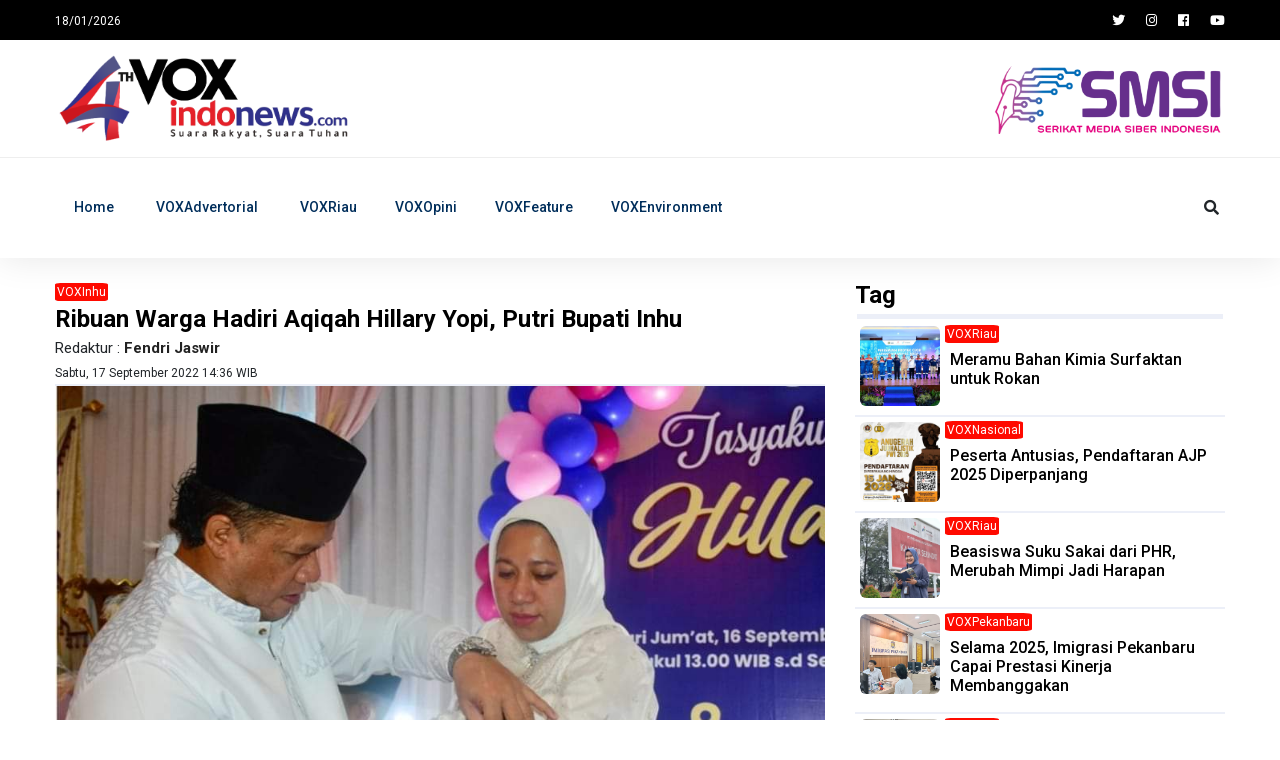

--- FILE ---
content_type: text/html; charset=UTF-8
request_url: https://voxindonews.com/read/news/2022-09-17-ribuan-warga-hadiri-aqiqah-hillary-yopi-putri-bupati-inhu
body_size: 5389
content:
<!DOCTYPE html>
<html class="no-js" lang="zxx">
<head>
    <meta charset="utf-8">
    <meta http-equiv="x-ua-compatible" content="ie=edge">
    <title>Ribuan Warga Hadiri Aqiqah Hillary Yopi, Putri Bupati Inhu | VOXindonews.com</title>

    <meta name="viewport" content="width=device-width, initial-scale=1">
    <meta name="description" content="RENGAT (VOXindonews) -- Ribuan warga di Kabupaten Inhu menghadiri Aqiqah anak Bupati Inhu Rezita Meylani Yopi, Jumat (16/9) di rumah dinas bupati. Mereka memberikan doa semoga keluarga bupati diberkahi dan sang anak menj" />
    <meta name='keywords' content="website, berita, suara, rakyat, suara, tuhan"/>
    <link rel="canonical" href="https://voxindonews.com/read/news/2022-09-17-ribuan-warga-hadiri-aqiqah-hillary-yopi-putri-bupati-inhu" />
    <meta property="og:locale" content="id_ID" />
    <meta property="og:type" content="article" />
    <meta property="og:title" content="Ribuan Warga Hadiri Aqiqah Hillary Yopi, Putri Bupati Inhu | VOXindonews.com" />
    <meta property="og:description" content="RENGAT (VOXindonews) -- Ribuan warga di Kabupaten Inhu menghadiri Aqiqah anak Bupati Inhu Rezita Meylani Yopi, Jumat (16/9) di rumah dinas bupati. Mereka memberikan doa semoga keluarga bupati diberkahi dan sang anak menj" />
    <meta property="og:url" content="https://voxindonews.com/read/news/2022-09-17-ribuan-warga-hadiri-aqiqah-hillary-yopi-putri-bupati-inhu" />
    <meta property="og:site_name" content="VOXindonews.com" />
    <meta property="article:published_time" content="2022-09-17T14:36:52+00:00" />
    <meta property="og:image" content="https://voxindonews.com/assets/uploads/konten/994f2-fb_img_1663400126275.jpg" />
    <meta name="twitter:card" content="summary" />
    <meta name="twitter:title" content="Ribuan Warga Hadiri Aqiqah Hillary Yopi, Putri Bupati Inhu | VOXindonews.com"> 
    <meta name="twitter:description" content="RENGAT (VOXindonews) -- Ribuan warga di Kabupaten Inhu menghadiri Aqiqah anak Bupati Inhu Rezita Meylani Yopi, Jumat (16/9) di rumah dinas bupati. Mereka memberikan doa semoga keluarga bupati diberkahi dan sang anak menj"> 
    <meta content='index follow' name='robots'/>
    <meta content='index follow' name='googlebot'/>
    <meta content='index follow' name='msnbot'/>

    <link rel="manifest" href="site.webmanifest">
    <link rel="shortcut icon" href="https://voxindonews.com/assets/develop/b2b0a-logo.png" />
    <link rel="stylesheet" href="https://voxindonews.com/template/public/css/bootstrap.min.css">
    <link rel="stylesheet" href="https://voxindonews.com/template/public/css/owl.carousel.min.css">
    <link rel="stylesheet" href="https://voxindonews.com/template/public/css/ticker-style.css">
    <link rel="stylesheet" href="https://voxindonews.com/template/public/css/flaticon.css">
    <link rel="stylesheet" href="https://voxindonews.com/template/public/css/slicknav.css">
    <link rel="stylesheet" href="https://voxindonews.com/template/public/css/animate.min.css">
    <link rel="stylesheet" href="https://voxindonews.com/template/public/css/magnific-popup.css">
    <link rel="stylesheet" href="https://voxindonews.com/template/public/css/fontawesome-all.min.css">
    <link rel="stylesheet" href="https://voxindonews.com/template/public/css/themify-icons.css">
    <link rel="stylesheet" href="https://voxindonews.com/template/public/css/slick.css">
    <link rel="stylesheet" href="https://voxindonews.com/template/public/css/nice-select.css">
    <link rel="stylesheet" href="https://voxindonews.com/template/public/css/style.css">
    <style>
        .boxscroll2{width:1360px}
        .boxscroll4{width:1933px}
        .scroll-menu{height:2000px;overflow:scroll}
        .boxscroll3{width:1933px}
        .swiper1 .swiper-slide{width:auto!important}
        .slide-menu-top .content-1{padding:0px!important;margin-top:4px}
        .swiper-scrollbar-drag{width:30px;background-color:#0CF}
        .videowrapper { float: none; clear: both; width: 100%; position: relative; padding-bottom: 56.25%; padding-top: 25px; height: 0; }
        .videowrapper iframe { position: absolute; top: 0; left: 0; width: 100%; height: 100%; }
    </style> 
    <!-- Google tag (gtag.js) -->
    <script async src="https://www.googletagmanager.com/gtag/js?id=G-M0SFHHE7B9"></script>
    <script>
      window.dataLayer = window.dataLayer || [];
      function gtag(){dataLayer.push(arguments);}
      gtag('js', new Date());

      gtag('config', 'G-M0SFHHE7B9');
  </script>
</head>
<body>
    <div id="preloader-active">
    <div class="preloader d-flex align-items-center justify-content-center">
        <div class="preloader-inner position-relative">
            <div class="preloader-circle"></div>
            <div class="preloader-img pere-text">
                <img src="https://voxindonews.com/assets/develop/b2b0a-logo.png" alt="">
            </div>
        </div>
    </div>
</div>     <header>
        
<div class="header-area">
    <div class="main-header ">
        <div class="header-top black-bg d-md-block">
            <div class="container">
                <div class="col-xl-12">
                    <div class="row d-flex justify-content-between align-items-center">
                        <div class="header-info-left">
                            <ul>     
                                <li>18/01/2026</li>
                            </ul>
                        </div>
                        <div class="header-info-right">
                            <ul class="header-social">    
                                <li><a href="" target="_blank"><i class="fab fa-twitter"></i></a></li>
                                <li><a href="https://www.instagram.com/voxindonews/" target="_blank"><i class="fab fa-instagram"></i></a></li>
                                <li><a href="https://www.facebook.com/profile.php?id=100075126087257" target="_blank"><i class="fab fa-facebook"></i></a></li>
                                <li><a href="https://www.youtube.com/channel/UCGWjXNwW4BiXqMunpsKNLKA" target="_blank"><i class="fab fa-youtube"></i></a></li>
                            </ul>
                        </div>
                    </div>
                </div>
            </div>
        </div>
        <div class="header-mid d-none d-md-block">
            <div class="container">
                <div class="row d-flex align-items-center">
                    <div class="col-xl-4 col-lg-4 col-md-4">
                        <div class="logo">
                            <a href="https://voxindonews.com/"><img src="https://voxindonews.com/assets/develop/c670e-4-vox.png" alt="" style="max-width: 300px;"></a>
                        </div>
                    </div>
                    <div class="col-xl-8 col-lg-8 col-md-8">
                        <div class="header-banner f-right " style="width: 30%">
                            <img src="https://voxindonews.com/assets/uploads/iklan/1daaf-logo-smsi-png-1000.png" alt="" style="width:100%">                        </div>
                    </div>
                </div>
            </div>
        </div>
        <div class="header-bottom header-sticky">
            <div class="container">
                <div class="row align-items-center">
                    <div class="col-xl-10 col-lg-10 col-md-12 header-flex">
                        <div class="sticky-logo">
                            <a href="https://voxindonews.com/"><img src="https://voxindonews.com/assets/develop/c670e-4-vox.png" alt="" style="max-width: 185px"></a>
                        </div>
                        <div class="main-menu d-none d-md-block">
                            <nav>                  
                                <ul id="navigation">    
                                    <li><a href="https://voxindonews.com/">Home</a></li>
                                    <li><a href="https://voxindonews.com/read/rubrik/10">VOXAdvertorial</a></li>
                                                <li><a href="#">VOXRiau</a>
                                                <ul class="submenu"><li><a href="https://voxindonews.com/read/rubrik/17">VOXPekanbaru</a></li><li><a href="https://voxindonews.com/read/rubrik/24">VOXRohul</a></li><li><a href="https://voxindonews.com/read/rubrik/21">VOXSiak</a></li><li><a href="https://voxindonews.com/read/rubrik/20">VOXBengkalis</a></li><li><a href="https://voxindonews.com/read/rubrik/22">VOXPelalawan</a></li><li><a href="https://voxindonews.com/read/rubrik/18">VOXDumai</a></li><li><a href="https://voxindonews.com/read/rubrik/28">VOXInhil</a></li><li><a href="https://voxindonews.com/read/rubrik/27">VOXInhu</a></li><li><a href="https://voxindonews.com/read/rubrik/23">VOXKampar</a></li><li><a href="https://voxindonews.com/read/rubrik/26">VOXKuansing</a></li><li><a href="https://voxindonews.com/read/rubrik/19">VOXMeranti</a></li><li><a href="https://voxindonews.com/read/rubrik/25">VOXRohil</a></li></ul>
                                                </li><li><a href="https://voxindonews.com/read/rubrik/1">VOXOpini</a></li><li><a href="https://voxindonews.com/read/rubrik/2">VOXFeature</a></li><li><a href="https://voxindonews.com/read/rubrik/32">VOXEnvironment</a></li>                                </ul>
                            </nav>
                        </div>
                    </div>             
                    <div class="col-xl-2 col-lg-2 col-md-4">
                        <div class="header-right-btn f-right d-none d-lg-block">
                            <i class="fas fa-search special-tag"></i>
                            <div class="search-box">
                                <form action="https://voxindonews.com/home/cari" method="post">
                                    <input type="text" placeholder="Search" name="cari" id="cari" required>

                                </form>
                            </div>
                        </div>
                    </div>
                    <div class="col-12">
                        <div class="mobile_menu d-block d-md-none"></div>
                    </div>
                </div>
            </div>
        </div>
    </div>
    <div class="col-xl-12 " style="padding-left: 80%;">
        <div class="d-block d-md-none">
            <img src="https://voxindonews.com/assets/uploads/iklan/1daaf-logo-smsi-png-1000.png" alt="" style="width:100%">        </div>
    </div>
</div>    </header>
    <main>
        <section class="whats-news-area" style="padding-top: 10px;padding-bottom: 10px">
            <div class="container">
                <div class="row">
                    <div class="col-lg-8">
                                                <div class="about-right" style="margin-top: 10px;margin-bottom: 10px">
                                                        <div class="section-tittle" style="border-bottom: 2px solid #eceff8;">
                                <span style="background: #ff0a00;padding: 2px;border-radius: 10%;font-size: 12px;color: white">VOXInhu</span>
                                <h3 style="margin-bottom: 0px;">Ribuan Warga Hadiri Aqiqah Hillary Yopi, Putri Bupati Inhu</h3>
                                                                    <span style="font-size: 15px;">Redaktur : <b>Fendri Jaswir</b></span>
                                                                <br><span style="font-size: 12px;">Sabtu, 17 September 2022 14:36 WIB</span>
                            </div>
                            <div class="about-img" style="border-bottom: 2px solid #eceff8;">
                                <img src="https://voxindonews.com/assets/uploads/konten/994f2-fb_img_1663400126275.jpg" alt="" style="width:100%">
                                <span style="font-size: 12px;"><i>Yopi Arianto memotong rambut Hillary, putri semata wayangnya</i></span>
                            </div>
                            <style type="text/css">
                                p{
                                    color: black
                                }
                            </style>
                            <div class="about-prea">
                                <p dir="ltr"><strong>RENGAT (VOXindonews) </strong>-- Ribuan warga di Kabupaten Inhu menghadiri Aqiqah anak Bupati Inhu Rezita Meylani Yopi, Jumat (16/9) di rumah dinas bupati. Mereka memberikan doa semoga keluarga bupati diberkahi dan sang anak menjadi anak Sholehah.</p>

<p dir="ltr">Hillary Yopi yang lahir pada 9 September 2022 lalu memang putri pertama yang sangat ditunggu keluarga bupati. Tiga saudaranya adalah laki laki.</p>

<p dir="ltr">Terlihat keceriaan Yopi Arianto mantan Bupati Inhu saat menerima ucapan dari warga Inhu. Hampir seluruh warga, ormas, pejabat dari 14 kecamatan hadir&nbsp; memberikan selamat dan doa kepada sang anak.</p>

<p dir="ltr">Undangan yang hadir juga dibagi beberapa kelompok. Kelompok keluarga, pejabat, ormas dan masyarakat awam. Tampaknya warga begitu gembira dan senang. Antrian kendaraan di sepanjang rumah dinas terpaksa ditutup sementara.</p>

<p dir="ltr">H Abdul Kadir dari FKUB Inhu, yang juga bertugas membaca doa kepada <strong>VOXindonews</strong>, mengatakan, inilah kelebihan keluarga Yopi. Setiap ada acara syukuran selalu ramai dihadiri masyarakat. Mereka datang dari berbagai desa dan kecamatan yang jauh. Dari pagi hingga sore masih ada juga warga yang datang.</p>

<p dir="ltr">Ditambahkannya, rasanya hilang sudah berbagai masalah. Baik masalah politik dan sosial lainnya. Mereka semua berbaur dan bersyukur semoga ini membawa kesejahteraan bagi daerah ini.</p>

<p dir="ltr"><img style="width:100%;height:auto;" alt="" src="/assets/bank/images/FB_IMG_1663399759748.jpg" style="height:810px; width:1080px" /></p>

<p dir="ltr">Kepala Badan Kesbangpol Inhu, Bambang Indra Mawan, SSTp, MSP sebagai penerima tamu mengatakan dari pagi tadi tamu tidak ada henti-hentinya. Warga begitu gembira dan mengucapkan syukur atas kelahiran anak bupatinya. Karena yang melahirkan adalah Bupati yang masih muda. Bahkan saat kehamilan banyak yang tidak mengetahui. Karena Bupati tetap masuk kerja dan menghadiri berbagai kegiatan .</p>

<p dir="ltr">Camat Sungai Lala, Elfahri Adha S Sos, melihat acara Aqiqah menyatukan berbagai elemen masyarakat. Mulai dari unsur politik, ormas dan masyarakat awam hadir pada acara ini.</p>

<p dir="ltr">&quot;Jarang kita melihat acara Aqiqah anak Bupati. Sekarang yang melahirkan adalah Ibu Bupati mereka. Jadi mereka merasa bersyukur dan memberikan kebahagiaan pada keluarga&quot;, ujar Elfahri.</p>

<p dir="ltr">Rangkaian kegiatan dari pagi hingga sore terdiri dari&nbsp; marhaban nandung Albarzanji,&nbsp; marawis BMKT Inhu, dan penampilan Hadroh dari pondok pesantren Nur Alif. <strong>(YHN).</strong></p>
                                                                                            </div> 
                            <div class="social-share pt-30">
                                <div class="section-tittle">
                                    <h3 class="mr-20">Bagikan:</h3>
                                    <ul>
                                        <li><a href="https://www.facebook.com/sharer/sharer.php?u=https://voxindonews.com/read/news/2022-09-17-ribuan-warga-hadiri-aqiqah-hillary-yopi-putri-bupati-inhu" target="_blank"><img src="https://voxindonews.com/template/fb.png" alt="facebook" style="width:40px"></a></li>
                                        <li><a href="https://twitter.com/intent/tweet?text=https://voxindonews.com/read/news/2022-09-17-ribuan-warga-hadiri-aqiqah-hillary-yopi-putri-bupati-inhu" target="_blank"><img src="https://voxindonews.com/template/tw.png" alt="twitter" style="width:40px"></a></li>
                                        <li><a href="https://wa.me/?text=https://voxindonews.com/read/news/2022-09-17-ribuan-warga-hadiri-aqiqah-hillary-yopi-putri-bupati-inhu" target="_blank"><img src="https://voxindonews.com/template/wa.png" alt="whatsapp" style="width:40px"></a></li>
                                        <li><a href="https://telegram.me/share/url?url=https://voxindonews.com/read/news/2022-09-17-ribuan-warga-hadiri-aqiqah-hillary-yopi-putri-bupati-inhu" target="_blank"><img src="https://voxindonews.com/template/tg.png" alt="telegram" style="width:40px"></a></li>
                                    </ul>
                                </div>
                            </div>
                                                    </div>
                        <div id="fb-root"></div>
                        <script async defer crossorigin="anonymous" src="https://connect.facebook.net/id_ID/sdk.js#xfbml=1&version=v12.0&appId=1570271450000132&autoLogAppEvents=1" nonce="0hDOsiaR"></script>
                        <div class="fb-comments" data-href="https://voxindonews.com/read/news/2022-09-17-ribuan-warga-hadiri-aqiqah-hillary-yopi-putri-bupati-inhu" data-width="100%" data-numposts="5"></div>
                    </div>
                    <div class="col-lg-4">
                        <div class="section-tittle" style="padding-top: 10px;">
                            <h3 style="margin-bottom: 0px;">Tag</h3>
                            <hr style="margin: 2px;border-bottom: 5px solid #eceff8;">
                        </div>
                                                            <a href="https://voxindonews.com/read/news/2026-01-12-meramu-bahan-kimia-surfaktan-untuk-rokan">
                                        <div class="trand-right-single d-flex" style="margin-bottom: 2px;padding-bottom: 2px;">
                                            <div class="trand-right-img">
                                                <img src="https://voxindonews.com/assets/uploads/konten/4095b-fb_img_1768207098739.jpg" alt="" style="height: 5em;width: 5em;object-fit: cover;border-radius: 6px;margin: 5px;">
                                            </div>
                                            <div class="trand-right-cap" style="padding-left: 0px;">
                                                <span style="background: #ff0a00;padding: 2px;border-radius: 10%;font-size: 12px;">VOXRiau</span>
                                                <h4 style="font-size: 1rem;padding: 5px;">Meramu Bahan Kimia Surfaktan untuk Rokan </h4>
                                            </div>
                                        </div>
                                    </a>
                                    <hr style="margin: 0px;border-bottom: 2px solid #eceff8;">
                                                                    <a href="https://voxindonews.com/read/news/2026-01-10-peserta-antusias-pendaftaran-ajp-2025-diperpanjang">
                                        <div class="trand-right-single d-flex" style="margin-bottom: 2px;padding-bottom: 2px;">
                                            <div class="trand-right-img">
                                                <img src="https://voxindonews.com/assets/uploads/konten/75457-img_20260110_203448.jpg" alt="" style="height: 5em;width: 5em;object-fit: cover;border-radius: 6px;margin: 5px;">
                                            </div>
                                            <div class="trand-right-cap" style="padding-left: 0px;">
                                                <span style="background: #ff0a00;padding: 2px;border-radius: 10%;font-size: 12px;">VOXNasional</span>
                                                <h4 style="font-size: 1rem;padding: 5px;">Peserta Antusias, Pendaftaran AJP 2025 Diperpanjang </h4>
                                            </div>
                                        </div>
                                    </a>
                                    <hr style="margin: 0px;border-bottom: 2px solid #eceff8;">
                                                                    <a href="https://voxindonews.com/read/news/2026-01-08-beasiswa-suku-sakai-dari-phr-merubah-mimpi-jadi-harapan">
                                        <div class="trand-right-single d-flex" style="margin-bottom: 2px;padding-bottom: 2px;">
                                            <div class="trand-right-img">
                                                <img src="https://voxindonews.com/assets/uploads/konten/dfb66-fb_img_1767843255102.jpg" alt="" style="height: 5em;width: 5em;object-fit: cover;border-radius: 6px;margin: 5px;">
                                            </div>
                                            <div class="trand-right-cap" style="padding-left: 0px;">
                                                <span style="background: #ff0a00;padding: 2px;border-radius: 10%;font-size: 12px;">VOXRiau</span>
                                                <h4 style="font-size: 1rem;padding: 5px;">Beasiswa Suku Sakai dari PHR, Merubah Mimpi Jadi Harapan </h4>
                                            </div>
                                        </div>
                                    </a>
                                    <hr style="margin: 0px;border-bottom: 2px solid #eceff8;">
                                                                    <a href="https://voxindonews.com/read/news/2025-12-31-selama-2025-imigrasi-pekanbaru-capai-prestasi-kinerja-membanggakan">
                                        <div class="trand-right-single d-flex" style="margin-bottom: 2px;padding-bottom: 2px;">
                                            <div class="trand-right-img">
                                                <img src="https://voxindonews.com/assets/uploads/konten/6e048-fb_img_1767191243641.jpg" alt="" style="height: 5em;width: 5em;object-fit: cover;border-radius: 6px;margin: 5px;">
                                            </div>
                                            <div class="trand-right-cap" style="padding-left: 0px;">
                                                <span style="background: #ff0a00;padding: 2px;border-radius: 10%;font-size: 12px;">VOXPekanbaru</span>
                                                <h4 style="font-size: 1rem;padding: 5px;">Selama 2025, Imigrasi Pekanbaru Capai Prestasi Kinerja Membanggakan </h4>
                                            </div>
                                        </div>
                                    </a>
                                    <hr style="margin: 0px;border-bottom: 2px solid #eceff8;">
                                                                    <a href="https://voxindonews.com/read/news/2025-12-31-phr-dorong-kemandirian-ekonomi-kelompok-disabilitas-lewat-pelatihan-laundry-sepatu">
                                        <div class="trand-right-single d-flex" style="margin-bottom: 2px;padding-bottom: 2px;">
                                            <div class="trand-right-img">
                                                <img src="https://voxindonews.com/assets/uploads/konten/96494-fb_img_1767182153078.jpg" alt="" style="height: 5em;width: 5em;object-fit: cover;border-radius: 6px;margin: 5px;">
                                            </div>
                                            <div class="trand-right-cap" style="padding-left: 0px;">
                                                <span style="background: #ff0a00;padding: 2px;border-radius: 10%;font-size: 12px;">VOXRiau</span>
                                                <h4 style="font-size: 1rem;padding: 5px;">PHR Dorong Kemandirian Ekonomi Kelompok Disabilitas Lewat Pelatihan Laundry Sepatu </h4>
                                            </div>
                                        </div>
                                    </a>
                                    <hr style="margin: 0px;border-bottom: 2px solid #eceff8;">
                                                                    <a href="https://voxindonews.com/read/news/2025-12-30-dengarkan-tausiah-ustad-das-ad-latif-pan-riau-gelar-do-a-akhir-tahun-dan-santuni-anak-yatim-piatu">
                                        <div class="trand-right-single d-flex" style="margin-bottom: 2px;padding-bottom: 2px;">
                                            <div class="trand-right-img">
                                                <img src="https://voxindonews.com/assets/uploads/konten/5384d-fb_img_1767091353262.jpg" alt="" style="height: 5em;width: 5em;object-fit: cover;border-radius: 6px;margin: 5px;">
                                            </div>
                                            <div class="trand-right-cap" style="padding-left: 0px;">
                                                <span style="background: #ff0a00;padding: 2px;border-radius: 10%;font-size: 12px;">VOXRiau</span>
                                                <h4 style="font-size: 1rem;padding: 5px;">Dengarkan Tausiah Ustad Das'ad Latif, PAN Riau Gelar Do'a Akhir Tahun dan Santuni Anak Yatim Piatu </h4>
                                            </div>
                                        </div>
                                    </a>
                                    <hr style="margin: 0px;border-bottom: 2px solid #eceff8;">
                                                                    <a href="https://voxindonews.com/read/news/2025-12-27-evaluasi-program-kerja-pw-aisyiyah-riau-laksanakan-muspimwil-i-di-bangkinang">
                                        <div class="trand-right-single d-flex" style="margin-bottom: 2px;padding-bottom: 2px;">
                                            <div class="trand-right-img">
                                                <img src="https://voxindonews.com/assets/uploads/konten/7e151-fb_img_1766832043837.jpg" alt="" style="height: 5em;width: 5em;object-fit: cover;border-radius: 6px;margin: 5px;">
                                            </div>
                                            <div class="trand-right-cap" style="padding-left: 0px;">
                                                <span style="background: #ff0a00;padding: 2px;border-radius: 10%;font-size: 12px;">VOXRiau</span>
                                                <h4 style="font-size: 1rem;padding: 5px;">Evaluasi Program Kerja, PW  'Aisyiyah Riau Laksanakan Muspimwil I di Bangkinang </h4>
                                            </div>
                                        </div>
                                    </a>
                                    <hr style="margin: 0px;border-bottom: 2px solid #eceff8;">
                                                                    <a href="https://voxindonews.com/read/news/2025-12-26-paguyuban-riau-kompleks-salurkan-bantuan-karyawan-rapp-apr-untuk-korban-terdampak-bencana-di-aceh-sumut-dan-sumbar">
                                        <div class="trand-right-single d-flex" style="margin-bottom: 2px;padding-bottom: 2px;">
                                            <div class="trand-right-img">
                                                <img src="https://voxindonews.com/assets/uploads/konten/d5d36-fb_img_1766743901246.jpg" alt="" style="height: 5em;width: 5em;object-fit: cover;border-radius: 6px;margin: 5px;">
                                            </div>
                                            <div class="trand-right-cap" style="padding-left: 0px;">
                                                <span style="background: #ff0a00;padding: 2px;border-radius: 10%;font-size: 12px;">VOXRiau</span>
                                                <h4 style="font-size: 1rem;padding: 5px;">Paguyuban Riau Kompleks Salurkan Bantuan Karyawan RAPP & APR untuk Korban Terdampak Bencana di Aceh, Sumut dan Sumbar </h4>
                                            </div>
                                        </div>
                                    </a>
                                    <hr style="margin: 0px;border-bottom: 2px solid #eceff8;">
                                                                    <a href="https://voxindonews.com/read/news/2025-12-25-menyambut-hpn-2026-200-anggota-pwi-ikuti-retret-di-magelang">
                                        <div class="trand-right-single d-flex" style="margin-bottom: 2px;padding-bottom: 2px;">
                                            <div class="trand-right-img">
                                                <img src="https://voxindonews.com/assets/uploads/konten/ec140-fb_img_1766619918417.jpg" alt="" style="height: 5em;width: 5em;object-fit: cover;border-radius: 6px;margin: 5px;">
                                            </div>
                                            <div class="trand-right-cap" style="padding-left: 0px;">
                                                <span style="background: #ff0a00;padding: 2px;border-radius: 10%;font-size: 12px;">VOXNasional</span>
                                                <h4 style="font-size: 1rem;padding: 5px;">Menyambut HPN 2026, 200 Anggota PWI Ikuti Retret di Magelang </h4>
                                            </div>
                                        </div>
                                    </a>
                                    <hr style="margin: 0px;border-bottom: 2px solid #eceff8;">
                                                                    <a href="https://voxindonews.com/read/news/2025-12-20-hotel-hollywood-terbakar-satu-tewas-nikah-dan-pesta-dipindah-ke-rumah">
                                        <div class="trand-right-single d-flex" style="margin-bottom: 2px;padding-bottom: 2px;">
                                            <div class="trand-right-img">
                                                <img src="https://voxindonews.com/assets/uploads/konten/6922b-fb_img_1766218794381.jpg" alt="" style="height: 5em;width: 5em;object-fit: cover;border-radius: 6px;margin: 5px;">
                                            </div>
                                            <div class="trand-right-cap" style="padding-left: 0px;">
                                                <span style="background: #ff0a00;padding: 2px;border-radius: 10%;font-size: 12px;">VOXPekanbaru</span>
                                                <h4 style="font-size: 1rem;padding: 5px;">Hotel Hollywood Terbakar : Satu Tewas, Nikah dan Pesta Dipindah ke Rumah </h4>
                                            </div>
                                        </div>
                                    </a>
                                    <hr style="margin: 0px;border-bottom: 2px solid #eceff8;">
                                                    </div>
                </div>
            </div>
        </div>
    </section>
</main>
<footer>
    
<div class="footer-area footer-padding fix">
    <div class="container">
        <div class="row d-flex justify-content-between">
            <div class="col-sm-12">
                <div class="single-footer-caption">
                    <div class="single-footer-caption">
                        <div class="footer-logo" style="text-align: center;">
                            <a href="https://voxindonews.com/"><img src="https://voxindonews.com/assets/develop/c670e-4-vox.png" alt="" style="width: 100%"></a>
                        </div>
                    </div>
                </div>
            </div>
        </div>
    </div>
</div>
<div class="footer-bottom-area">
    <div class="container">
        <div class="footer-border">
            <div class="row d-flex align-items-center justify-content-between">
                <div class="col-lg-6">
                    <div class="footer-menu"  style="text-align: center;">
                        <ul>                      
                                                                <li><a href="https://voxindonews.com/read/page/1">Redaksi</a></li>
                                                                    <li><a href="https://voxindonews.com/read/page/2">Pedoman Media Siber</a></li>
                                                                    <li><a href="https://voxindonews.com/read/page/3">Salam Redaksi</a></li>
                                                        </ul>
                    </div>
                </div>
                <div class="col-lg-6">
                    <div class="footer-copy-right" style="text-align: right;">
                        <p>Copyright &copy; 2021 VOXindonews.com</p>
                    </div>
                </div>
            </div>
        </div>
    </div>
</div></footer>
<script src="https://voxindonews.com/template/public/js/vendor/modernizr-3.5.0.min.js"></script>
<script src="https://voxindonews.com/template/public/js/vendor/jquery-1.12.4.min.js"></script>
<script src="https://voxindonews.com/template/public/js/popper.min.js"></script>
<script src="https://voxindonews.com/template/public/js/bootstrap.min.js"></script>
<script src="https://voxindonews.com/template/public/js/jquery.slicknav.min.js"></script>
<script src="https://voxindonews.com/template/public/js/owl.carousel.min.js"></script>
<script src="https://voxindonews.com/template/public/js/slick.min.js"></script>
<script src="https://voxindonews.com/template/public/js/gijgo.min.js"></script>
<script src="https://voxindonews.com/template/public/js/wow.min.js"></script>
<script src="https://voxindonews.com/template/public/js/animated.headline.js"></script>
<script src="https://voxindonews.com/template/public/js/jquery.magnific-popup.js"></script>
<script src="https://voxindonews.com/template/public/js/jquery.ticker.js"></script>
<script src="https://voxindonews.com/template/public/js/site.js"></script>
<script src="https://voxindonews.com/template/public/js/jquery.scrollUp.min.js"></script>
<script src="https://voxindonews.com/template/public/js/jquery.nice-select.min.js"></script>
<script src="https://voxindonews.com/template/public/js/jquery.sticky.js"></script>
<script src="https://voxindonews.com/template/public/js/contact.js"></script>
<script src="https://voxindonews.com/template/public/js/jquery.form.js"></script>
<script src="https://voxindonews.com/template/public/js/jquery.validate.min.js"></script>
<script src="https://voxindonews.com/template/public/js/mail-script.js"></script>
<script src="https://voxindonews.com/template/public/js/jquery.ajaxchimp.min.js"></script>
<script src="https://voxindonews.com/template/public/js/plugins.js"></script>
<script src="https://voxindonews.com/template/public/js/main.js"></script>
</body>
</html>

--- FILE ---
content_type: application/javascript
request_url: https://voxindonews.com/template/public/js/main.js
body_size: 1573
content:
(function ($)
  { "use strict"
  
/* 1. Proloder */
    $(window).on('load', function () {
      $('#preloader-active').delay(5).fadeOut('slow');
      $('body').delay(5).css({
        'overflow': 'visible'
      });
    });


/* 2. slick Nav */
// mobile_menu
    var menu = $('ul#navigation');
    if(menu.length){
      menu.slicknav({
        prependTo: ".mobile_menu",
        closedSymbol: '+',
        openedSymbol:'-'
      });
    };

// Weekly-2 Acticve
    $('.weekly-news-active').slick({
        dots: true,
        infinite: true,
        speed: 500,
        arrows: false,
        slidesToShow: 3,
        slidesToScroll: 1,
        autoplay:true,
        initialSlide: 3,
        loop:true,
        responsive: [
          {
            breakpoint: 1024,
            settings: {
              slidesToShow: 3,
              slidesToScroll: 3,
              infinite: true,
              dots: false,
            }
          },
          {
            breakpoint: 991,
            settings: {
              slidesToShow: 1,
              slidesToScroll: 1
            }
          },
          {
            breakpoint: 480,
            settings: {
              slidesToShow: 1,
              slidesToScroll: 1
            }
          }
          // You can unslick at a given breakpoint now by adding:
          // settings: "unslick"
          // instead of a settings object
        ]
    });

    // Weekly-2 Acticve
    $('.weekly2-news-active').slick({
        dots: true,
        infinite: true,
        speed: 600,
        arrows: false,
        slidesToShow: 4,
        slidesToScroll: 1,
        autoplay:true,
        initialSlide: 3,
        loop:true,
        responsive: [
          {
            breakpoint: 1024,
            settings: {
              slidesToShow: 3,
              slidesToScroll: 3,
              infinite: true,
              dots: false,
            }
          },
          {
            breakpoint: 991,
            settings: {
              slidesToShow: 2,
              slidesToScroll: 1
            }
          },
          {
            breakpoint: 480,
            settings: {
              slidesToShow: 1,
              slidesToScroll: 1,
              dots: false
            }
          }
          // You can unslick at a given breakpoint now by adding:
          // settings: "unslick"
          // instead of a settings object
        ]
    });

    // recent-active
    $('.recent-active').slick({
        dots: true,
        infinite: true,
        speed: 600,
        arrows: false,
        slidesToShow: 3,
        slidesToScroll: 1,
        prevArrow: '<button type="button" class="slick-prev"> <span class="flaticon-arrow"></span></button>',
        nextArrow: '<button type="button" class="slick-next"> <span class="flaticon-arrow"><span></button>',
        autoplay:true,
        initialSlide: 3,
        loop:true,
        responsive: [
          {
            breakpoint: 1024,
            settings: {
              slidesToShow: 3,
              slidesToScroll: 3,
              infinite: true,
              dots: false,
            }
          },
          {
            breakpoint: 991,
            settings: {
              slidesToShow: 2,
              slidesToScroll: 1
            }
          },
          {
            breakpoint: 480,
            settings: {
              slidesToShow: 1,
              slidesToScroll: 1
            }
          }
          // You can unslick at a given breakpoint now by adding:
          // settings: "unslick"
          // instead of a settings object
        ]
    });

/* 5. Video area Active */
    $('.video-items-active').slick({
      slidesToShow: 1,
      slidesToScroll: 1,
      arrows: false,
      fade: true,
      asNavFor:'.testmonial-nav'
    });
    $('.testmonial-nav').slick({
      slidesToShow: 4,
      slidesToScroll: 1,
      asNavFor: '.video-items-active',
      dots: false,
      prevArrow: '<button type="button" class="slick-prev"><span class="ti-arrow-left"></<span></button>',
      nextArrow: '<button type="button" class="slick-next"><span class="ti-arrow-right"></span></button>',
      centerMode: true,
      focusOnSelect: true,
      centerPadding:0,
      responsive: [
        {
          breakpoint: 1024,
          settings: {
            slidesToShow: 3,
            infinite: true,
            dots: false,
          }
        },
        {
          breakpoint: 991,
          settings: {
            slidesToShow: 2,
            slidesToScroll: 1
          }
        },
        {
          breakpoint: 480,
          settings: {
            slidesToShow: 1,
            slidesToScroll: 1
          }
        }
      ]




    });


/* 5. Gallery Active */
    var client_list = $('.completed-active');
    if(client_list.length){
      client_list.owlCarousel({
        slidesToShow: 2,
        slidesToScroll: 1,
        loop: true,
        autoplay:true,
        speed: 3000,
        smartSpeed:2000,
        nav: false,
        dots: false,
        margin: 15,

        autoplayHoverPause: true,
        responsive : {
          0 : {
            items: 1
          },
          768 : {
            items: 2
          },
          992 : {
            items: 2
          },
          1200:{
            items: 3
          }
        }
      });
    }


/* 6. Nice Selectorp  */
  var nice_Select = $('select');
    if(nice_Select.length){
      nice_Select.niceSelect();
    }

/* 7.  Custom Sticky Menu  */
    $(window).on('scroll', function () {
      var scroll = $(window).scrollTop();
      if (scroll < 245) {
        $(".header-sticky ").removeClass("sticky-bar");
      } else {
        $(".header-sticky").addClass("sticky-bar");
      }
    });

    /*   Show img flex  */
    $(window).on('scroll', function () {
      var scroll = $(window).scrollTop();
      if (scroll < 245) {
        $(".header-flex").removeClass("sticky-flex");
      } else {
        $(".header-flex").addClass("sticky-flex");
      }
    });

    $(window).on('scroll', function () {
      var scroll = $(window).scrollTop();
      if (scroll < 245) {
          $(".header-sticky").removeClass("sticky");
      } else {
          $(".header-sticky").addClass("sticky");
      }
    });



/* 8. sildeBar scroll */
    $.scrollUp({
      scrollName: 'scrollUp', // Element ID
      topDistance: '300', // Distance from top before showing element (px)
      topSpeed: 300, // Speed back to top (ms)
      animation: 'fade', // Fade, slide, none
      animationInSpeed: 200, // Animation in speed (ms)
      animationOutSpeed: 200, // Animation out speed (ms)
      scrollText: '<i class="ti-arrow-up"></i>', // Text for element
      activeOverlay: false, // Set CSS color to display scrollUp active point, e.g '#00FFFF'
    });


/* 9. data-background */
    $("[data-background]").each(function () {
      $(this).css("background-image", "url(" + $(this).attr("data-background") + ")")
      });


/* 10. WOW active */
    new WOW().init();

/* 11. Datepicker */
    
// 11. ---- Mailchimp js --------//  
    function mailChimp() {
      $('#mc_embed_signup').find('form').ajaxChimp();
    }
    mailChimp();


// 12 Pop Up Img
    var popUp = $('.single_gallery_part, .img-pop-up');
      if(popUp.length){
        popUp.magnificPopup({
          type: 'image',
          gallery:{
            enabled:true
          }
        });
      }

// Add class




$('.sticky-logo').addClass('info-open');


// Remove clas
$('.close-icon').click(function(){
  $('.extra-inofo-bar').removeClass('info-open');
})



})(jQuery);
